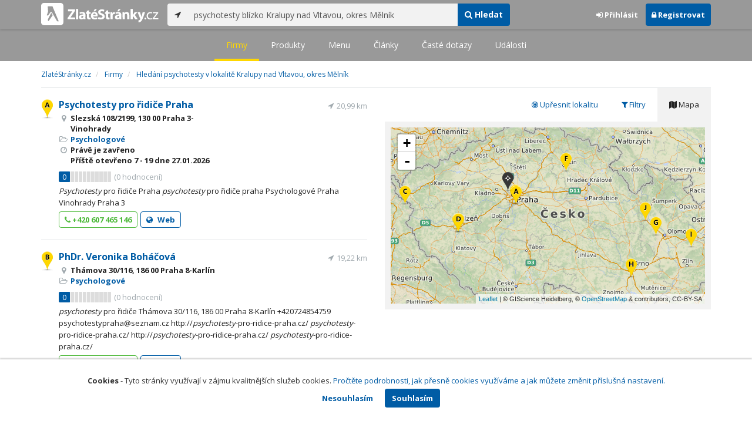

--- FILE ---
content_type: text/html; charset=utf-8
request_url: https://www.zlatestranky.cz/firmy/hledani/psychotesty%20bl%C3%ADzko%20Kralupy%20nad%20Vltavou%2C%20okres%20M%C4%9Bln%C3%ADk?zonals=False
body_size: 13510
content:
<!DOCTYPE html>
<html>
<head>
    
    <meta charset="utf-8" />
    <meta http-equiv="x-ua-compatible" content="ie=edge">
    <meta name="viewport" content="width=device-width, initial-scale=1, maximum-scale=1, user-scalable=0">
    <title>Hled&#225;n&#237; psychotesty v lokalitě Kralupy nad Vltavou, okres Měln&#237;k - Zlat&#233;Str&#225;nky.cz</title>
            <link rel="canonical" href="https://www.zlatestranky.cz/firmy/hledani/psychotesty%20bl%C3%ADzko%20Kralupy%20nad%20Vltavou%2c%20okres%20M%C4%9Bln%C3%ADk" />
    <link rel="apple-touch-icon" sizes="180x180" href="/Content/Img/ZlateStranky/Ico/apple-touch-icon.png">
<link rel="icon" type="image/png" href="/Content/Img/ZlateStranky/Ico/favicon-32x32.png" sizes="32x32">
<link rel="icon" type="image/png" href="/Content/Img/ZlateStranky/Ico/favicon-16x16.png" sizes="16x16">
<link rel="manifest" href="/Content/Img/ZlateStranky/Ico/manifest.json">
<link rel="mask-icon" href="/Content/Img/ZlateStranky/Ico/safari-pinned-tab.svg" color="#000000">
<link rel="shortcut icon" href="/Content/Img/ZlateStranky/Ico/favicon.ico">
<meta name="msapplication-config" content="/Content/Img/ZlateStranky/Ico/browserconfig.xml">
<meta name="theme-color" content="#ffffff">
    <meta name="google-site-verification" content="yfwgqPlI8fB4S4KWaEOPcpgOjOJO2ZIusFMaPTQv2Rc" />
    <meta name="format-detection" content="telephone=no" />
    <link href='https://fonts.googleapis.com/css?family=Open+Sans:400,300,700&subset=latin,latin-ext' rel='stylesheet' type='text/css'>
    <link rel="stylesheet" href="https://maxcdn.bootstrapcdn.com/font-awesome/4.7.0/css/font-awesome.min.css">
    <link href="/Content/css?v=QJRMArdcIFyK8vk7hQPGjoEfnmhUsk3AXhikIFcnplM1" rel="stylesheet"/>

    <link rel="stylesheet" href="/Styles/Decoration">
    <link rel="stylesheet" href="https://cmp.mediatel.cz/Content/UseWidgetCss">
    
    <meta name="robots" content="noindex">

                <script>
                    (function (i, s, o, g, r, a, m) {
                        i['GoogleAnalyticsObject'] = r; i[r] = i[r] || function () {
                            (i[r].q = i[r].q || []).push(arguments)
                        }, i[r].l = 1 * new Date(); a = s.createElement(o),
                        m = s.getElementsByTagName(o)[0]; a.async = 1; a.src = g; m.parentNode.insertBefore(a, m)
                    })(window, document, 'script', '//www.google-analytics.com/analytics.js', 'ga');

                    ga('create', 'UA-1540577-1', 'auto');
                    ga('send', 'pageview');
            </script>

</head>
<body id="page-top" class="search search-companies">
    
    

    
<nav id="navbar-main" class="navbar navbar-default navbar-fixed-top">
    <div class="container">
        <div class="flex-container">
            <div class="flex1">
                    <a class="navbar-brand" href="/" title=""><img src="/Content/Img/ZlateStranky/logo-white.svg" alt="" class="nav-logo" /></a>
            </div>
            <div class="flex2">
                    <form class="navbar-form" action="/Search/All" role="search">
                        <div class="input-group">
                            <div class="input-group-btn">
                                <button class="btn btn-default" id="search-location" type="button"><i class="fa fa-location-arrow"></i></button>
                            </div>
                            <input id="main-search-input" type="text" class="form-control typeahead" data-suggest="profiles" name="q" aria-label="..." placeholder="např. zedník Ostrava" value="psychotesty bl&#237;zko Kralupy nad Vltavou, okres Měln&#237;k">
                            <div class="input-group-btn">
                                    <button class="btn btn-primary" value="Companies" type="submit"><i class="fa fa-search"></i> Hledat</button>
                            </div>
                            <!-- /btn-group -->
                        </div>
                    </form>
            </div>
            <div class="flex3">
                <div class="dropdown ugc-whoami pull-right">
    <div class="l-no">
        <a class="btn ugc-whoami-login"><i class="fa fa-sign-in"></i> Přihlásit</a>
        <a class="btn btn-primary ugc-whoami-register"><i class="fa fa-lock" aria-hidden="true"></i> Registrovat</a>
    </div>
    <div class="btn-group l-yes">
        <a role="button" data-toggle="dropdown" class="btn dropdown-toggle" href="#"><i class="fa fa-user-circle-o" aria-hidden="true"></i> <span class="ugc-whoami-fullname"></span></a>
        <ul class="dropdown-menu dropdown-menu-right" role="menu">
            <li><span class="ugc-lg-header">Přihlášen jako: <strong class="ugc-whoami-fullname"></strong><br /><em class="ugc-whoami-email"></em></span></li>
            <li><a href="https://cmp.mediatel.cz/">Dashboard</a></li>
            <li><a class="ugc-whoami-manageaccountcredentials">Upravit údaje</a></li>
            <li><a class="ugc-whoami-manageaccountpassword">Změnit heslo</a></li>
            <li><a class="btn btn-danger ugc-whoami-logout"><i class="fa fa-sign-out"></i> Odhlásit</a></li>
        </ul>
    </div>
</div>
            </div>
        </div>
    </div>
</nav>

    
<nav class="navbar navbar-default navbar-sub">
    <ul>
        <li class="active"><a href="/firmy/hledani/psychotesty%20bl%C3%ADzko%20Kralupy%20nad%20Vltavou%2c%20okres%20M%C4%9Bln%C3%ADk">Firmy</a></li>
        <li class=""><a href="/produkty/hledani/psychotesty%20bl%C3%ADzko%20Kralupy%20nad%20Vltavou%2c%20okres%20M%C4%9Bln%C3%ADk">Produkty</a></li>
        <li class=""><a href="/menu/hledani/psychotesty%20bl%C3%ADzko%20Kralupy%20nad%20Vltavou%2c%20okres%20M%C4%9Bln%C3%ADk">Menu</a></li>
        <li class=""><a href="/clanky/hledani/psychotesty%20bl%C3%ADzko%20Kralupy%20nad%20Vltavou%2c%20okres%20M%C4%9Bln%C3%ADk">Články</a></li>
        <li class=""><a href="/otazky/hledani/psychotesty%20bl%C3%ADzko%20Kralupy%20nad%20Vltavou%2c%20okres%20M%C4%9Bln%C3%ADk">Časté dotazy</a></li>
        <li class=""><a href="/udalosti/hledani/psychotesty%20bl%C3%ADzko%20Kralupy%20nad%20Vltavou%2c%20okres%20M%C4%9Bln%C3%ADk">Události</a></li>
    </ul>
</nav>

    <div id="ad-branding">
        <div class="container">
            <div class="row">
                <div class="col-sm-12">
                        <ol class="breadcrumb" itemscope itemtype="https://schema.org/BreadcrumbList">
        <li itemprop="itemListElement" itemscope itemtype="https://schema.org/ListItem" id="itemListElement-3d822ffb-0cd2-45f6-8ba5-8b898fe936e4">
          <a href="/" itemscope itemtype="https://schema.org/Thing" itemprop="item" id="itemListElement-link-3d822ffb-0cd2-45f6-8ba5-8b898fe936e4">
            <span itemprop="name">Zlat&#233;Str&#225;nky.cz</span>
          </a>
          <meta itemprop="position" content="1" />
        </li>
        <li itemprop="itemListElement" itemscope itemtype="https://schema.org/ListItem" id="itemListElement-a53df997-d4a4-4ddd-9369-f397dddc75b8">
          <a href="/firmy" itemscope itemtype="https://schema.org/Thing" itemprop="item" id="itemListElement-link-a53df997-d4a4-4ddd-9369-f397dddc75b8">
            <span itemprop="name">Firmy</span>
          </a>
          <meta itemprop="position" content="2" />
        </li>
        <li itemprop="itemListElement" itemscope itemtype="https://schema.org/ListItem" id="itemListElement-1d12d39c-26a7-4e88-9734-40cc48555588">
          <a href="https://www.zlatestranky.cz/firmy/hledani/psychotesty%20bl%C3%ADzko%20Kralupy%20nad%20Vltavou%2c%20okres%20M%C4%9Bln%C3%ADk" itemscope itemtype="https://schema.org/Thing" itemprop="item" id="itemListElement-link-1d12d39c-26a7-4e88-9734-40cc48555588">
            <span itemprop="name">Hled&#225;n&#237; psychotesty v lokalitě Kralupy nad Vltavou, okres Měln&#237;k</span>
          </a>
          <meta itemprop="position" content="3" />
        </li>
    </ol>

                </div>
            </div>
        </div>
        <div class="container">
            <div class="row">
                <div class="col-sm-6">
                    <div class="row">
                        <div class="col-sm-12">
                                <!-- Placeholder AdOcean_Slave_SEARCH_PREFERENTIALLISTING -->
        <div class="banner" id="adoceanczodrlkvlmoq"></div>

                            <ul class="list-results">
                                    <li class="list-listing" id="listing-H1752734">
                                        <div class="row">
    <div class="col-xs-9 col-sm-7">
        <i class="poi poi1 poi-H1752734" data-poi="{&quot;lat&quot;:50.076306,&quot;lng&quot;:14.455372,&quot;title&quot;:&quot;Psychotesty pro řidiče Praha&quot;,&quot;url&quot;:&quot;/profil/H1752734&quot;,&quot;id&quot;:&quot;H1752734&quot;}"></i>
        <h3><a href="/profil/H1752734">Psychotesty pro řidiče Praha</a></h3>
        <ul class="icon-list">
                    <li><i class="fa fa-map-marker"></i> Slezsk&#225; 108/2199, 130 00 Praha 3-Vinohrady</li>
                                        <li>
                    <i class="fa fa-folder-open-o"></i>
                        <a href="/firmy/rubrika/Psychologov%C3%A9">Psychologov&#233;</a>                </li>
                        <li>
                      <i class="fa fa-clock-o" aria-hidden="true"></i>
    <span>Právě je zavřeno<br />      Příště
      otevřeno
        <span>7 - 19</span>
      dne 27.01.2026
</span>

            </li>
        </ul>
            <div class="oblibometr">
        <span class="rating">
            <span class="value">0</span> <span class="bar"><span style="width:0%" class="value-bar"></span></span>
                <span class="total">(<span>0</span> hodnocení)</span>
        </span>
    </div>

    </div>

    <div class="col-xs-3 col-sm-5">
            <div class="row">
                <div class="col-sm-12 distance" title="Vzd&#225;lenost od středu ">20,99&nbsp;km</div>
            </div>

        <div class="row">
            <div class="col-sm-12">
                
                                            </div>
        </div>
    </div>
</div>
<div class="row">
    <div class="col-sm-12">
        <p>
<em>Psychotesty</em> pro řidiče Praha <em>psychotesty</em> pro řidiče praha Psychologové  Praha Vinohrady Praha 3
        </p>
    </div>
</div>
<div class="row">
    <div class="col-sm-12">
        <div aria-label="..." role="toolbar" class="btn-toolbar">
                <div aria-label="..." role="group" class="btn-group">
                        <button class="btn btn-success btn-outline" type="button"><i class="fa fa-phone"></i> +420 607 465 146</button>
                </div>

                <div aria-label="..." role="group" class="btn-group">
                        <a class="btn btn-primary btn-outline t-c" href="http://www.psychotesty-praha.cz" data-ta="LinkClick" data-ad="{&quot;id&quot;:&quot;H1752734&quot;,&quot;i&quot;:1,&quot;t&quot;:20}" target="_blank" rel="nofollow"><i class="fa fa-globe"></i> Web</a>
                                    </div>

            <div class="btn-group ugc-listing-edit" role="group" data-objectid="58de0e015515ef1d4ca325ac" data-class="btn btn-outline btn-danger" style="display:none"></div>
        </div>
    </div>
</div>
                                    </li>
                                    <li class="list-listing" id="listing-H1766918">
                                        <div class="row">
    <div class="col-xs-9 col-sm-7">
        <i class="poi poi2 poi-H1766918" data-poi="{&quot;lat&quot;:50.09361,&quot;lng&quot;:14.45197,&quot;title&quot;:&quot;PhDr. Veronika Boh&#225;čov&#225;&quot;,&quot;url&quot;:&quot;/profil/H1766918&quot;,&quot;id&quot;:&quot;H1766918&quot;}"></i>
        <h3><a href="/profil/H1766918">PhDr. Veronika Boh&#225;čov&#225;</a></h3>
        <ul class="icon-list">
                    <li><i class="fa fa-map-marker"></i> Th&#225;mova 30/116, 186 00 Praha 8-Karl&#237;n</li>
                                        <li>
                    <i class="fa fa-folder-open-o"></i>
                        <a href="/firmy/rubrika/Psychologov%C3%A9">Psychologov&#233;</a>                </li>
                        <li>
                
            </li>
        </ul>
            <div class="oblibometr">
        <span class="rating">
            <span class="value">0</span> <span class="bar"><span style="width:0%" class="value-bar"></span></span>
                <span class="total">(<span>0</span> hodnocení)</span>
        </span>
    </div>

    </div>

    <div class="col-xs-3 col-sm-5">
            <div class="row">
                <div class="col-sm-12 distance" title="Vzd&#225;lenost od středu ">19,22&nbsp;km</div>
            </div>

        <div class="row">
            <div class="col-sm-12">
                
                                            </div>
        </div>
    </div>
</div>
<div class="row">
    <div class="col-sm-12">
        <p>
<em>psychotesty</em> pro řidiče Thámova 30/116, 186 00 Praha 8-Karlín +420724854759 psychotestypraha@seznam.cz http://<em>psychotesty</em>-pro-ridice-praha.cz/ <em>psychotesty</em>-pro-ridice-praha.cz/ http://<em>psychotesty</em>-pro-ridice-praha.cz/ <em>psychotesty</em>-pro-ridice-praha.cz/
        </p>
    </div>
</div>
<div class="row">
    <div class="col-sm-12">
        <div aria-label="..." role="toolbar" class="btn-toolbar">
                <div aria-label="..." role="group" class="btn-group">
                        <button class="btn btn-success btn-outline" type="button"><i class="fa fa-phone"></i> +420 724 854 759</button>
                </div>

                <div aria-label="..." role="group" class="btn-group">
                        <a class="btn btn-primary btn-outline t-c" href="http://psychotesty-pro-ridice-praha.cz/" data-ta="LinkClick" data-ad="{&quot;id&quot;:&quot;H1766918&quot;,&quot;i&quot;:2,&quot;t&quot;:20}" target="_blank" rel="nofollow"><i class="fa fa-globe"></i> Web</a>
                                    </div>

            <div class="btn-group ugc-listing-edit" role="group" data-objectid="58de0ec95515ef1d4ca368d9" data-class="btn btn-outline btn-danger" style="display:none"></div>
        </div>
    </div>
</div>
                                    </li>
</ul>    <div class="alert alert-expansion">
        <i class="fa fa-bullseye"></i>
                <span>Toto už vypadá na velikou dálku od lokality &quot;Kralupy nad Vltavou, okres Měln&#237;k&quot;</span>
    </div>
<ul class="list-results expanded-results">                                    <li class="list-listing" id="listing-H1760347">
                                        <div class="row">
    <div class="col-xs-9 col-sm-7">
        <i class="poi poi3 poi-H1760347" data-poi="{&quot;lat&quot;:50.075396,&quot;lng&quot;:12.378538,&quot;title&quot;:&quot;PSYCHOTESTY-MOTORISTY&quot;,&quot;url&quot;:&quot;/profil/H1760347&quot;,&quot;id&quot;:&quot;H1760347&quot;}"></i>
        <h3><a href="/profil/H1760347">PSYCHOTESTY-MOTORISTY</a></h3>
        <ul class="icon-list">
                    <li><i class="fa fa-map-marker"></i> Žižkova 10, 350 02 Cheb</li>
                                        <li>
                    <i class="fa fa-folder-open-o"></i>
                        <a href="/firmy/rubrika/Psychologov%C3%A9">Psychologov&#233;</a>                </li>
                        <li>
                
            </li>
        </ul>
            <div class="oblibometr">
        <span class="rating">
            <span class="value">0</span> <span class="bar"><span style="width:0%" class="value-bar"></span></span>
                <span class="total">(<span>0</span> hodnocení)</span>
        </span>
    </div>

    </div>

    <div class="col-xs-3 col-sm-5">
            <div class="row">
                <div class="col-sm-12 distance" title="Vzd&#225;lenost od středu ">138,58&nbsp;km</div>
            </div>

        <div class="row">
            <div class="col-sm-12">
                
                                            </div>
        </div>
    </div>
</div>
<div class="row">
    <div class="col-sm-12">
        <p>
<em>PSYCHOTESTY</em>-MOTORISTY <em>psychotesty</em>-motoristy Psychologové  Cheb Cheb
        </p>
    </div>
</div>
<div class="row">
    <div class="col-sm-12">
        <div aria-label="..." role="toolbar" class="btn-toolbar">
                <div aria-label="..." role="group" class="btn-group">
                        <button class="btn btn-success btn-outline" type="button"><i class="fa fa-phone"></i> +420 602 182 718</button>
                </div>

                <div aria-label="..." role="group" class="btn-group">
                        <a class="btn btn-primary btn-outline t-c" href="http://www.psychotesty-motoristy.cz" data-ta="LinkClick" data-ad="{&quot;id&quot;:&quot;H1760347&quot;,&quot;i&quot;:3,&quot;t&quot;:20}" target="_blank" rel="nofollow"><i class="fa fa-globe"></i> Web</a>
                                    </div>

            <div class="btn-group ugc-listing-edit" role="group" data-objectid="58de0e535515ef1d4ca341f2" data-class="btn btn-outline btn-danger" style="display:none"></div>
        </div>
    </div>
</div>
                                    </li>
                                    <li class="list-listing" id="listing-H1749488">
                                        <div class="row">
    <div class="col-xs-9 col-sm-7">
        <i class="poi poi4 poi-H1749488" data-poi="{&quot;lat&quot;:49.746008,&quot;lng&quot;:13.382538,&quot;title&quot;:&quot;PSYCHOTESTY-MOTORISTY&quot;,&quot;url&quot;:&quot;/profil/H1749488&quot;,&quot;id&quot;:&quot;H1749488&quot;}"></i>
        <h3><a href="/profil/H1749488">PSYCHOTESTY-MOTORISTY</a></h3>
        <ul class="icon-list">
                    <li><i class="fa fa-map-marker"></i> Anglick&#233; n&#225;břež&#237; 1a/2726, 301 00 Plzeň-V&#253;chodn&#237; Předměst&#237;</li>
                                        <li>
                    <i class="fa fa-folder-open-o"></i>
                        <a href="/firmy/rubrika/Psychologov%C3%A9">Psychologov&#233;</a>                </li>
                        <li>
                
            </li>
        </ul>
            <div class="oblibometr">
        <span class="rating">
            <span class="value">0</span> <span class="bar"><span style="width:0%" class="value-bar"></span></span>
                <span class="total">(<span>0</span> hodnocení)</span>
        </span>
    </div>

    </div>

    <div class="col-xs-3 col-sm-5">
            <div class="row">
                <div class="col-sm-12 distance" title="Vzd&#225;lenost od středu ">85,95&nbsp;km</div>
            </div>

        <div class="row">
            <div class="col-sm-12">
                
                                            </div>
        </div>
    </div>
</div>
<div class="row">
    <div class="col-sm-12">
        <p>
<em>PSYCHOTESTY</em>-MOTORISTY <em>psychotesty</em>-motoristy Psychologové  Plzeň Východní Předměstí Plzeň 3
        </p>
    </div>
</div>
<div class="row">
    <div class="col-sm-12">
        <div aria-label="..." role="toolbar" class="btn-toolbar">
                <div aria-label="..." role="group" class="btn-group">
                        <button class="btn btn-success btn-outline" type="button"><i class="fa fa-phone"></i> +420 602 182 718</button>
                </div>

                <div aria-label="..." role="group" class="btn-group">
                        <a class="btn btn-primary btn-outline t-c" href="http://www.psychotesty-motoristy.cz" data-ta="LinkClick" data-ad="{&quot;id&quot;:&quot;H1749488&quot;,&quot;i&quot;:4,&quot;t&quot;:20}" target="_blank" rel="nofollow"><i class="fa fa-globe"></i> Web</a>
                                    </div>

            <div class="btn-group ugc-listing-edit" role="group" data-objectid="58de0ddc5515ef1d4ca31c6b" data-class="btn btn-outline btn-danger" style="display:none"></div>
        </div>
    </div>
</div>
                                    </li>
                                    <li class="list-listing" id="listing-H1766778">
                                        <div class="row">
    <div class="col-xs-9 col-sm-7">
        <i class="poi poi5 poi-H1766778" data-poi="{&quot;lat&quot;:49.74732,&quot;lng&quot;:13.37214,&quot;title&quot;:&quot;Mgr. Zdeňka Vařenkov&#225; - psycholog, psychotesty pro řidiče&quot;,&quot;url&quot;:&quot;/profil/H1766778&quot;,&quot;id&quot;:&quot;H1766778&quot;}"></i>
        <h3><a href="/profil/H1766778">Mgr. Zdeňka Vařenkov&#225; - psycholog, psychotesty pro řidiče</a></h3>
        <ul class="icon-list">
                    <li><i class="fa fa-map-marker"></i> Palack&#233;ho 9/101, 301 00 Plzeň-Jižn&#237; Předměst&#237;</li>
                                        <li>
                    <i class="fa fa-folder-open-o"></i>
                        <a href="/firmy/rubrika/Psychologov%C3%A9">Psychologov&#233;</a>                </li>
                        <li>
                      <i class="fa fa-clock-o" aria-hidden="true"></i>
    <span>Právě je zavřeno<br />      Příště
      otevřeno
        <span>8 - 17</span>
      dne 27.01.2026
</span>

            </li>
        </ul>
            <div class="oblibometr">
        <span class="rating">
            <span class="value">0</span> <span class="bar"><span style="width:0%" class="value-bar"></span></span>
                <span class="total">(<span>0</span> hodnocení)</span>
        </span>
    </div>

    </div>

    <div class="col-xs-3 col-sm-5">
            <div class="row">
                <div class="col-sm-12 distance" title="Vzd&#225;lenost od středu ">86,43&nbsp;km</div>
            </div>

        <div class="row">
            <div class="col-sm-12">
                
                                            </div>
        </div>
    </div>
</div>
<div class="row">
    <div class="col-sm-12">
        <p>
Mgr. Zdeňka Vařenková - psycholog, <em>psychotesty</em> prořidiče mgr. zdeňka vařenková - psycholog, <em>psychotesty</em> pro řidiče Psychologové  Plzeň Jižní Předměstí Plzeň 3
        </p>
    </div>
</div>
<div class="row">
    <div class="col-sm-12">
        <div aria-label="..." role="toolbar" class="btn-toolbar">
                <div aria-label="..." role="group" class="btn-group">
                        <button class="btn btn-success btn-outline" type="button"><i class="fa fa-phone"></i> +420 603 170 040</button>
                </div>

                <div aria-label="..." role="group" class="btn-group">
                        <a class="btn btn-primary btn-outline t-c" href="http://www.varenkova.cz" data-ta="LinkClick" data-ad="{&quot;id&quot;:&quot;H1766778&quot;,&quot;i&quot;:5,&quot;t&quot;:20}" target="_blank" rel="nofollow"><i class="fa fa-globe"></i> Web</a>
                                    </div>

            <div class="btn-group ugc-listing-edit" role="group" data-objectid="58de0ecb5515ef1d4ca36a41" data-class="btn btn-outline btn-danger" style="display:none"></div>
        </div>
    </div>
</div>
                                    </li>
                                    <li class="list-listing" id="listing-H390122">
                                        <div class="row">
    <div class="col-xs-9 col-sm-7">
        <i class="poi poi6 poi-H390122" data-poi="{&quot;lat&quot;:50.474364,&quot;lng&quot;:15.391296,&quot;title&quot;:&quot;KLABAN JIŘ&#205; PhDr. - PSYCHOTESTY ŘIDIČŮ&quot;,&quot;url&quot;:&quot;/profil/H390122&quot;,&quot;id&quot;:&quot;H390122&quot;}"></i>
        <h3><a href="/profil/H390122">KLABAN JIŘ&#205; PhDr. - PSYCHOTESTY ŘIDIČŮ</a></h3>
        <ul class="icon-list">
                    <li><i class="fa fa-map-marker"></i> Raisova 347, 507 13 Železnice</li>
                                        <li>
                    <i class="fa fa-folder-open-o"></i>
                        <a href="/firmy/rubrika/Auto%C5%A1koly">Autoškoly</a>                </li>
                        <li>
                
            </li>
        </ul>
            <div class="oblibometr">
        <span class="rating">
            <span class="value">0</span> <span class="bar"><span style="width:0%" class="value-bar"></span></span>
                <span class="total">(<span>0</span> hodnocení)</span>
        </span>
    </div>

    </div>

    <div class="col-xs-3 col-sm-5">
            <div class="row">
                <div class="col-sm-12 distance" title="Vzd&#225;lenost od středu ">81,04&nbsp;km</div>
            </div>

        <div class="row">
            <div class="col-sm-12">
                
                                            </div>
        </div>
    </div>
</div>
<div class="row">
    <div class="col-sm-12">
        <p>
KLABAN JIŘÍ PhDr. - <em>PSYCHOTESTY</em> ŘIDIČŮ klaban jiříphdr. - <em>psychotesty</em> řidičů Autoškoly  Železnice Železnice
        </p>
    </div>
</div>
<div class="row">
    <div class="col-sm-12">
        <div aria-label="..." role="toolbar" class="btn-toolbar">
                <div aria-label="..." role="group" class="btn-group">
                        <button class="btn btn-success btn-outline" type="button"><i class="fa fa-phone"></i> +420 604 748 658</button>
                </div>

                <div aria-label="..." role="group" class="btn-group">
                        <a class="btn btn-primary btn-outline t-c" href="http://web.quick.cz/j.klaban" data-ta="LinkClick" data-ad="{&quot;id&quot;:&quot;H390122&quot;,&quot;i&quot;:6,&quot;t&quot;:20}" target="_blank" rel="nofollow"><i class="fa fa-globe"></i> Web</a>
                                    </div>

            <div class="btn-group ugc-listing-edit" role="group" data-objectid="58de35fd5515ef1d4cae71b7" data-class="btn btn-outline btn-danger" style="display:none"></div>
        </div>
    </div>
</div>
                                    </li>
                                    <li class="list-listing" id="listing-H92519">
                                        <div class="row">
    <div class="col-xs-9 col-sm-7">
        <i class="poi poi7 poi-H92519" data-poi="{&quot;lat&quot;:49.701476,&quot;lng&quot;:17.07568,&quot;title&quot;:&quot;Autoškola Č&#237;hal&quot;,&quot;url&quot;:&quot;/profil/H92519&quot;,&quot;id&quot;:&quot;H92519&quot;}"></i>
        <h3><a href="/profil/H92519">Autoškola Č&#237;hal</a></h3>
        <ul class="icon-list">
                    <li><i class="fa fa-map-marker"></i> N&#225;m. Př. Otakara, 784 01 Litovel</li>
                                        <li>
                    <i class="fa fa-folder-open-o"></i>
                        <a href="/firmy/rubrika/Auto%C5%A1koly">Autoškoly</a>                </li>
                        <li>
                
            </li>
        </ul>
            <div class="oblibometr">
        <span class="rating">
            <span class="value">0</span> <span class="bar"><span style="width:0%" class="value-bar"></span></span>
                <span class="total">(<span>0</span> hodnocení)</span>
        </span>
    </div>

    </div>

    <div class="col-xs-3 col-sm-5">
            <div class="row">
                <div class="col-sm-12 distance" title="Vzd&#225;lenost od středu ">206,58&nbsp;km</div>
            </div>

        <div class="row">
            <div class="col-sm-12">
                
                    <a href="/profil/H92519"><img alt="Autoškola Č&#237;hal" class="img-responsive img-img" src="https://images.mediatel.cz/imageResizer/resizeImage/?Url=https%3a%2f%2fi.mediatel.cz%2fcmp%2fstatic%2fphotos%2f201703%2fd0280604a1bf47f3a472b3d99f085c1f%2f5.jpg&amp;C=jl2gaufNn9Qt3uKZ9Yi3eb6aniJSHy9GLtOLngyfD5k%3d&amp;Width=300&amp;Height=169&amp;Crop=True&amp;Watermark=False" width="201" height="134"></a>
                                            </div>
        </div>
    </div>
</div>
<div class="row">
    <div class="col-sm-12">
        <p>
Litovel  Olomouc Olomoucký kraj autoškola, řidičský průkaz, <em>psychotesty</em> výcvik školení<em>psychotesty</em> Nám. Př. Otakara, 784 01 Litovel +420602714839 david.cihal@seznam.cz
        </p>
    </div>
</div>
<div class="row">
    <div class="col-sm-12">
        <div aria-label="..." role="toolbar" class="btn-toolbar">
                <div aria-label="..." role="group" class="btn-group">
                        <button class="btn btn-success btn-outline" type="button"><i class="fa fa-phone"></i> +420 602 714 839</button>
                </div>

                <div aria-label="..." role="group" class="btn-group">
                                            <a class="btn btn-primary btn-outline" href="/profil/H92519/fotogalerie/profilova"><i class="fa fa-picture-o"></i> Galerie</a>
                </div>

            <div class="btn-group ugc-listing-edit" role="group" data-objectid="58ddf7bd5515ef1d4c99fdc0" data-class="btn btn-outline btn-danger" style="display:none"></div>
        </div>
    </div>
</div>
                                    </li>
                                    <li class="list-listing" id="listing-H2048291">
                                        <div class="row">
    <div class="col-xs-9 col-sm-7">
        <i class="poi poi8 poi-H2048291" data-poi="{&quot;lat&quot;:49.19799,&quot;lng&quot;:16.61451,&quot;title&quot;:&quot;Mgr. Dominika Motykov&#225;&quot;,&quot;url&quot;:&quot;/profil/H2048291&quot;,&quot;id&quot;:&quot;H2048291&quot;}"></i>
        <h3><a href="/profil/H2048291">Mgr. Dominika Motykov&#225;</a></h3>
        <ul class="icon-list">
                    <li><i class="fa fa-map-marker"></i> Koliště 39/649, 602 00 Brno-Z&#225;brdovice</li>
                                        <li>
                    <i class="fa fa-folder-open-o"></i>
                        <a href="/firmy/rubrika/Psychologov%C3%A9">Psychologov&#233;</a>                </li>
                        <li>
                
            </li>
        </ul>
            <div class="oblibometr">
        <span class="rating">
            <span class="value">0</span> <span class="bar"><span style="width:0%" class="value-bar"></span></span>
                <span class="total">(<span>0</span> hodnocení)</span>
        </span>
    </div>

    </div>

    <div class="col-xs-3 col-sm-5">
            <div class="row">
                <div class="col-sm-12 distance" title="Vzd&#225;lenost od středu ">202,09&nbsp;km</div>
            </div>

        <div class="row">
            <div class="col-sm-12">
                
                                            </div>
        </div>
    </div>
</div>
<div class="row">
    <div class="col-sm-12">
        <p>
Psychologové Brno Zábrdovice Brno-střed  Brno-město Jihomoravský kraj <em>psychotesty</em> Koliště 39/649
        </p>
    </div>
</div>
<div class="row">
    <div class="col-sm-12">
        <div aria-label="..." role="toolbar" class="btn-toolbar">
                <div aria-label="..." role="group" class="btn-group">
                        <button class="btn btn-success btn-outline" type="button"><i class="fa fa-phone"></i> +420 731 598 506</button>
                </div>

                <div aria-label="..." role="group" class="btn-group">
                        <a class="btn btn-primary btn-outline t-c" href="http://www.dopravnipsycholozka.cz" data-ta="LinkClick" data-ad="{&quot;id&quot;:&quot;H2048291&quot;,&quot;i&quot;:8,&quot;t&quot;:20}" target="_blank" rel="nofollow"><i class="fa fa-globe"></i> Web</a>
                                    </div>

            <div class="btn-group ugc-listing-edit" role="group" data-objectid="58de29cd5515ef1d4cab6133" data-class="btn btn-outline btn-danger" style="display:none"></div>
        </div>
    </div>
</div>
                                    </li>
                                    <li class="list-listing" id="listing-H1963572">
                                        <div class="row">
    <div class="col-xs-9 col-sm-7">
        <i class="poi poi9 poi-H1963572" data-poi="{&quot;lat&quot;:49.55901,&quot;lng&quot;:17.73546,&quot;title&quot;:&quot;ZEHNAL OTTO Mgr. KLINICK&#221; PSYCHOLOG, AKREDITOVAN&#221; DOPRAVN&#205; PSYCHOLOG&quot;,&quot;url&quot;:&quot;/profil/H1963572&quot;,&quot;id&quot;:&quot;H1963572&quot;}"></i>
        <h3><a href="/profil/H1963572">ZEHNAL OTTO Mgr. KLINICK&#221; PSYCHOLOG, AKREDITOVAN&#221; DOPRAVN&#205; PSYCHOLOG</a></h3>
        <ul class="icon-list">
                    <li><i class="fa fa-map-marker"></i> Tř. 1. m&#225;je 1614, 753 01 Hranice-Hranice I-Město</li>
                                        <li>
                    <i class="fa fa-folder-open-o"></i>
                        <a href="/firmy/rubrika/Psychologie%20klinick%C3%A1">Psychologie klinick&#225;</a>                </li>
                        <li>
                      <i class="fa fa-clock-o" aria-hidden="true"></i>
    <span>Právě je zavřeno<br />      Příště
      otevřeno
        <span>8 - 17</span>
      dne 27.01.2026
</span>

            </li>
        </ul>
            <div class="oblibometr">
        <span class="rating">
            <span class="value">0</span> <span class="bar"><span style="width:0%" class="value-bar"></span></span>
                <span class="total">(<span>0</span> hodnocení)</span>
        </span>
    </div>

    </div>

    <div class="col-xs-3 col-sm-5">
            <div class="row">
                <div class="col-sm-12 distance" title="Vzd&#225;lenost od středu ">256,63&nbsp;km</div>
            </div>

        <div class="row">
            <div class="col-sm-12">
                
                    <a href="/profil/H1963572"><img alt="ZEHNAL OTTO Mgr. KLINICK&#221; PSYCHOLOG, AKREDITOVAN&#221; DOPRAVN&#205; PSYCHOLOG" class="img-responsive img-logo" src="https://images.mediatel.cz/imageResizer/resizeImage/?Url=https%3a%2f%2fi.mediatel.cz%2fcmp%2fstatic%2fphotos%2f201703%2fdc9164af710c4a869deb3be36e16625a%2f62.png&amp;C=7SdrGc3CRVCPoXXmjd%2fM5p5LOA1dR8NDdgT5fgD6w%2fE%3d&amp;Width=300&amp;Height=169&amp;Crop=False&amp;Watermark=False" width="201" height="134"></a>
                                            </div>
        </div>
    </div>
</div>
<div class="row">
    <div class="col-sm-12">
        <p>
psychoterapie, <em>psychotesty</em> pro řidiče klinická psychologie krizová intervence psychoterapie dopravní psycholog<em>psychotesty</em> pro řidiče Tř. 1. máje 1614, 753 01 Hranice-Hranice I-Město +420606470295 +420581605840
        </p>
    </div>
</div>
    <div class="row">
        <div class="col-sm-12">
                  <button class="btn btn-block btn-success btn-outline show-modal-cmp t-c" data-widget-title="ZEHNAL OTTO Mgr. KLINICK&#221; PSYCHOLOG, AKREDITOVAN&#221; DOPRAVN&#205; PSYCHOLOG" data-widget-src="https://content-cmp.mediatel.cz/Widget/ContactForm?listingIds=58ddf3f65515ef1d4c9881d7&amp;returnUrl=" data-ta="ProfileContactFormClick" href="https://content-cmp.mediatel.cz/Widget/ContactForm?listingIds=58ddf3f65515ef1d4c9881d7&amp;returnUrl=https%3a%2f%2fwww.zlatestranky.cz%2ffirmy%2fhledani%2fpsychotesty+bl%c3%adzko+Kralupy+nad+Vltavou%2c+okres+M%c4%9bln%c3%adk%3fzonals%3dFalse" title="Zaslat kontaktn&#237; zpr&#225;vu ZEHNAL OTTO Mgr. KLINICK&#221; PSYCHOLOG, AKREDITOVAN&#221; DOPRAVN&#205; PSYCHOLOG">Vyšetřen&#237; řidičů po domluvě i mimo ordinačn&#237; hodin</button>


            
        </div>
    </div>
<div class="row">
    <div class="col-sm-12">
        <div aria-label="..." role="toolbar" class="btn-toolbar">
                <div aria-label="..." role="group" class="btn-group">
                        <button class="btn btn-success btn-outline" type="button"><i class="fa fa-phone"></i> +420 606 470 295</button>
                </div>

                <div aria-label="..." role="group" class="btn-group">
                        <a class="btn btn-primary btn-outline t-c" href="http://www.psychologhranice.cz" data-ta="LinkClick" data-ad="{&quot;id&quot;:&quot;H1963572&quot;,&quot;i&quot;:9,&quot;t&quot;:20}" target="_blank" rel="nofollow"><i class="fa fa-globe"></i> Web</a>
                                            <a class="btn btn-primary btn-outline" href="/profil/H1963572/fotogalerie/profilova"><i class="fa fa-picture-o"></i> Galerie</a>
                </div>

            <div class="btn-group ugc-listing-edit" role="group" data-objectid="58ddf3f65515ef1d4c9881d7" data-class="btn btn-outline btn-danger" style="display:none"></div>
        </div>
    </div>
</div>
                                    </li>
                                    <li class="list-listing" id="listing-N391119">
                                        <div class="row">
    <div class="col-xs-9 col-sm-7">
        <i class="poi poi10 poi-N391119" data-poi="{&quot;lat&quot;:49.881729125976563,&quot;lng&quot;:16.878730773925781,&quot;title&quot;:&quot;Dopravn&#237; psychologie Z&#225;břeh&quot;,&quot;url&quot;:&quot;/profil/N391119&quot;,&quot;id&quot;:&quot;N391119&quot;}"></i>
        <h3><a href="/profil/N391119">Dopravn&#237; psychologie Z&#225;břeh</a></h3>
        <ul class="icon-list">
                    <li><i class="fa fa-map-marker"></i> Postřelmovsk&#225; 2029/1B, Z&#225;břeh</li>
                                        <li>
                    <i class="fa fa-folder-open-o"></i>
                        <a href="/firmy/rubrika/Psychologov%C3%A9">Psychologov&#233;</a>                </li>
                        <li>
                      <i class="fa fa-clock-o" aria-hidden="true"></i>
    <span>Právě je zavřeno<br />      Příště
      otevřeno
        <span>8 - 18</span>
      dne 27.01.2026
</span>

            </li>
        </ul>
            <div class="oblibometr">
        <span class="rating">
            <span class="value">0</span> <span class="bar"><span style="width:0%" class="value-bar"></span></span>
                <span class="total">(<span>0</span> hodnocení)</span>
        </span>
    </div>

    </div>

    <div class="col-xs-3 col-sm-5">
            <div class="row">
                <div class="col-sm-12 distance" title="Vzd&#225;lenost od středu ">187,58&nbsp;km</div>
            </div>

        <div class="row">
            <div class="col-sm-12">
                
                    <a href="/profil/N391119"><img alt="Dopravn&#237; psychologie Z&#225;břeh" class="img-responsive img-img" src="https://images.mediatel.cz/imageResizer/resizeImage/?Url=https%3a%2f%2fa.mktgcdn.com%2fp%2fENl9dYSPKy4Dq8Rec1FGEsBojp_s7W9EhraBE1QJBX0%2f720x960.jpg&amp;C=KoLuXn%2fVpFP8COxBVSV%2fmCnftkvf7PeT%2bHKOVf9AAAQ%3d&amp;Width=300&amp;Height=169&amp;Crop=True&amp;Watermark=False" width="201" height="134"></a>
                                            </div>
        </div>
    </div>
</div>
<div class="row">
    <div class="col-sm-12">
        <p>
. Andrea Vincencová, <em>Psychotesty</em> pro řidiče, <em>Psychotesty</em> Šumperk, <em>Psychotesty</em> Zábřeh, Zábřeh Andrea
        </p>
    </div>
</div>
    <div class="row">
        <div class="col-sm-12">
                  <a class="btn btn-block btn-success btn-outline t-c" target="_blank" data-ta="SpecialOfferClick" data-ad="{&quot;id&quot;:&quot;N391119&quot;,&quot;i&quot;:10,&quot;t&quot;:20}" href="https://www.zlatestranky.cz/profil/N391120">Kontaktujte n&#225;s ještě dnes</a>


            
        </div>
    </div>
<div class="row">
    <div class="col-sm-12">
        <div aria-label="..." role="toolbar" class="btn-toolbar">
                <div aria-label="..." role="group" class="btn-group">
                        <button class="btn btn-success btn-outline" type="button"><i class="fa fa-phone"></i> +420 731 380 780</button>
                </div>

                <div aria-label="..." role="group" class="btn-group">
                        <a class="btn btn-primary btn-outline t-c" href="https://dopravni-psychologie-zabreh.webnode.cz/" data-ta="LinkClick" data-ad="{&quot;id&quot;:&quot;N391119&quot;,&quot;i&quot;:10,&quot;t&quot;:20}" target="_blank" rel="nofollow"><i class="fa fa-globe"></i> Web</a>
                                            <a class="btn btn-primary btn-outline" href="/profil/N391119/fotogalerie/profilova"><i class="fa fa-picture-o"></i> Galerie</a>
                </div>

            <div class="btn-group ugc-listing-edit" role="group" data-objectid="62f0ce78b8b4b515086e5506" data-class="btn btn-outline btn-danger" style="display:none"></div>
        </div>
    </div>
</div>
                                    </li>
                            </ul>
                        </div>
                    </div>

                    

<div class="row text-center">
    <div class="col-md-12">
        <nav>
            <ul class="pagination">
<li class="disabled"><a href="/firmy/hledani/psychotesty%20bl%C3%ADzko%20Kralupy%20nad%20Vltavou%2c%20okres%20M%C4%9Bln%C3%ADk?zonals=False">&lt;</a></li><li class="disabled"><a href="#">&#171;</a></li><li class="active"><a href="#">1</a></li><li class="disabled"><a href="#">&#187;</a></li><li class="disabled"><a href="/firmy/hledani/psychotesty%20bl%C3%ADzko%20Kralupy%20nad%20Vltavou%2c%20okres%20M%C4%9Bln%C3%ADk?zonals=False">&gt;</a></li>            </ul>
        </nav>
    </div>
</div>



                </div>

                <aside class="col-sm-6">
                    <ul role="tablist" class="nav nav-tabs" id="tabs">
                        <li class="active" role="presentation"><a data-toggle="tab" role="tab" aria-controls="profile" href="#mapa"><i class="fa fa-map"></i> Mapa</a></li>
                        <li role="presentation"><a data-toggle="tab" role="tab" aria-controls="home" href="#filter"><i class="fa fa-filter"></i> Filtry</a></li>
                            <li role="presentation"><a data-toggle="tab" role="tab" aria-controls="home" href="#refine"><i class="fa fa-bullseye"></i> Upřesnit lokalitu</a></li>
                    </ul>
                    <div class="tab-content">
                            <div id="refine" class="tab-pane pad30" role="tabpanel">
                                    <h4>Působnost</h4>
                                        <p>Ve výsledcích vyhledávání jsou zobrazené firmy, které <strong>sídlí</strong> v lokalitě Kralupy nad Vltavou, okres Měln&#237;k</p>
                                    <ul>
                                            <li><a href="/firmy/hledani/psychotesty%20bl%C3%ADzko%20Kralupy%20nad%20Vltavou%2c%20okres%20M%C4%9Bln%C3%ADk">Zobrazit firmy na hledan&#253; v&#253;raz psychotesty působ&#237;c&#237; v lokalitě Kralupy nad Vltavou, okres Měln&#237;k</a></li>
                                    </ul>
                                                                    <h4>Lokalita</h4>
                                    <ul>
                                            <li><a href="/firmy/hledani/psychotesty%20bl%C3%ADzko%20Kralupy%20nad%20Vltavou%2c%20okres%20M%C4%9Bln%C3%ADk">psychotesty v lokalitě Kralupy nad Vltavou, okres Měln&#237;k</a></li>
                                            <li><a href="/firmy/hledani/psychotesty%20bl%C3%ADzko%20Kralupy%20nad%20Vltavou%2c%20Kralupy%20nad%20Vltavou%2c%20okres%20M%C4%9Bln%C3%ADk">psychotesty v lokalitě Kralupy nad Vltavou, Kralupy nad Vltavou, okres Měln&#237;k</a></li>
                                            <li><a href="/firmy/hledani/psychotesty%20bl%C3%ADzko%20okres%20M%C4%9Bln%C3%ADk">psychotesty v lokalitě okres Měln&#237;k</a></li>
                                            <li><a href="/firmy/hledani/psychotesty%20bl%C3%ADzko%20Lobe%C4%8Dek%2c%20Kralupy%20nad%20Vltavou%2c%20okres%20M%C4%9Bln%C3%ADk">psychotesty v lokalitě Lobeček, Kralupy nad Vltavou, okres Měln&#237;k</a></li>
                                            <li><a href="/firmy/hledani/psychotesty%20bl%C3%ADzko%20Mikovice%2c%20Kralupy%20nad%20Vltavou%2c%20okres%20M%C4%9Bln%C3%ADk">psychotesty v lokalitě Mikovice, Kralupy nad Vltavou, okres Měln&#237;k</a></li>
                                            <li><a href="/firmy/hledani/psychotesty%20bl%C3%ADzko%20Minice%2c%20Kralupy%20nad%20Vltavou%2c%20okres%20M%C4%9Bln%C3%ADk">psychotesty v lokalitě Minice, Kralupy nad Vltavou, okres Měln&#237;k</a></li>
                                            <li><a href="/firmy/hledani/psychotesty%20bl%C3%ADzko%20Zem%C4%9Bchy%2c%20Kralupy%20nad%20Vltavou%2c%20okres%20M%C4%9Bln%C3%ADk">psychotesty v lokalitě Zeměchy, Kralupy nad Vltavou, okres Měln&#237;k</a></li>
                                            <li><a href="/firmy/hledani/psychotesty%20bl%C3%ADzko%20Lu%C5%BEec%20nad%20Vltavou%2c%20okres%20M%C4%9Bln%C3%ADk">psychotesty v lokalitě Lužec nad Vltavou, okres Měln&#237;k</a></li>
                                            <li><a href="/firmy/hledani/psychotesty%20bl%C3%ADzko%20T%C3%BDn%20nad%20Vltavou%2c%20okres%20%C4%8Cesk%C3%A9%20Bud%C4%9Bjovice">psychotesty v lokalitě T&#253;n nad Vltavou, okres Česk&#233; Budějovice</a></li>
                                            <li><a href="/firmy/hledani/psychotesty%20bl%C3%ADzko%20Hlubok%C3%A1%20nad%20Vltavou%2c%20okres%20%C4%8Cesk%C3%A9%20Bud%C4%9Bjovice">psychotesty v lokalitě Hlubok&#225; nad Vltavou, okres Česk&#233; Budějovice</a></li>
                                            <li><a href="/firmy/hledani/psychotesty%20bl%C3%ADzko%20Vran%C3%A9%20nad%20Vltavou%2c%20okres%20Praha-z%C3%A1pad">psychotesty v lokalitě Vran&#233; nad Vltavou, okres Praha-z&#225;pad</a></li>
                                            <li><a href="/firmy/hledani/psychotesty%20bl%C3%ADzko%20Lib%C4%8Dice%20nad%20Vltavou%2c%20okres%20Praha-z%C3%A1pad">psychotesty v lokalitě Libčice nad Vltavou, okres Praha-z&#225;pad</a></li>
                                            <li><a href="/firmy/hledani/psychotesty%20bl%C3%ADzko%20Bor%C5%A1ov%20nad%20Vltavou%2c%20okres%20%C4%8Cesk%C3%A9%20Bud%C4%9Bjovice">psychotesty v lokalitě Boršov nad Vltavou, okres Česk&#233; Budějovice</a></li>
                                            <li><a href="/firmy/hledani/psychotesty%20bl%C3%ADzko%20Albrechtice%20nad%20Vltavou%2c%20okres%20P%C3%ADsek">psychotesty v lokalitě Albrechtice nad Vltavou, okres P&#237;sek</a></li>
                                            <li><a href="/firmy/hledani/psychotesty%20bl%C3%ADzko%20Lipno%20nad%20Vltavou%2c%20okres%20%C4%8Cesk%C3%BD%20Krumlov">psychotesty v lokalitě Lipno nad Vltavou, okres Česk&#253; Krumlov</a></li>
                                            <li><a href="/firmy/hledani/psychotesty%20bl%C3%ADzko%20Kam%C3%BDk%20nad%20Vltavou%2c%20okres%20P%C5%99%C3%ADbram">psychotesty v lokalitě Kam&#253;k nad Vltavou, okres Př&#237;bram</a></li>
                                            <li><a href="/firmy/hledani/psychotesty%20bl%C3%ADzko%20Orl%C3%ADk%20nad%20Vltavou%2c%20okres%20P%C3%ADsek">psychotesty v lokalitě Orl&#237;k nad Vltavou, okres P&#237;sek</a></li>
                                            <li><a href="/firmy/hledani/psychotesty%20bl%C3%ADzko%20Kostelec%20nad%20Vltavou%2c%20okres%20P%C3%ADsek">psychotesty v lokalitě Kostelec nad Vltavou, okres P&#237;sek</a></li>
                                            <li><a href="/firmy/hledani/psychotesty%20bl%C3%ADzko%20Ro%C5%BEmberk%20nad%20Vltavou%2c%20okres%20%C4%8Cesk%C3%BD%20Krumlov">psychotesty v lokalitě Rožmberk nad Vltavou, okres Česk&#253; Krumlov</a></li>
                                            <li><a href="/firmy/hledani/psychotesty%20bl%C3%ADzko%20Kr%C3%A1sn%C3%A1%20Hora%20nad%20Vltavou%2c%20okres%20P%C5%99%C3%ADbram">psychotesty v lokalitě Kr&#225;sn&#225; Hora nad Vltavou, okres Př&#237;bram</a></li>
                                    </ul>
                            </div>
                        <div id="filter" class="tab-pane pad30" role="tabpanel">

                                    <section class="tagcloud">
                                        <h4>Kl&#237;čov&#225; slova</h4>
                                            <a class="tag" rel="nofollow" href="/firmy/hledani/psychotesty%20bl%C3%ADzko%20Kralupy%20nad%20Vltavou%2c%20okres%20M%C4%9Bln%C3%ADk?zonals=False?sp=[base64]">Dopravn&#237; psychologie Andrea Vincencov&#225; <span>(1)</span></a>
                                            <a class="tag" rel="nofollow" href="/firmy/hledani/psychotesty%20bl%C3%ADzko%20Kralupy%20nad%20Vltavou%2c%20okres%20M%C4%9Bln%C3%ADk?zonals=False?sp=[base64]">Dopravn&#237; psychologie Z&#225;břeh <span>(1)</span></a>
                                            <a class="tag" rel="nofollow" href="/firmy/hledani/psychotesty%20bl%C3%ADzko%20Kralupy%20nad%20Vltavou%2c%20okres%20M%C4%9Bln%C3%ADk?zonals=False?sp=[base64]">Dopravn&#237; psychologie Z&#225;břeh  Andrea Vincencov&#225; <span>(1)</span></a>
                                            <a class="tag" rel="nofollow" href="/firmy/hledani/psychotesty%20bl%C3%ADzko%20Kralupy%20nad%20Vltavou%2c%20okres%20M%C4%9Bln%C3%ADk?zonals=False?sp=[base64]">Mgr. Andrea Vincencov&#225; <span>(1)</span></a>
                                            <a class="tag" rel="nofollow" href="/firmy/hledani/psychotesty%20bl%C3%ADzko%20Kralupy%20nad%20Vltavou%2c%20okres%20M%C4%9Bln%C3%ADk?zonals=False?sp=[base64]">Psychotesty Z&#225;břeh <span>(1)</span></a>
                                            <a class="tag" rel="nofollow" href="/firmy/hledani/psychotesty%20bl%C3%ADzko%20Kralupy%20nad%20Vltavou%2c%20okres%20M%C4%9Bln%C3%ADk?zonals=False?sp=[base64]">Psychotesty pro řidiče <span>(1)</span></a>
                                            <a class="tag" rel="nofollow" href="/firmy/hledani/psychotesty%20bl%C3%ADzko%20Kralupy%20nad%20Vltavou%2c%20okres%20M%C4%9Bln%C3%ADk?zonals=False?sp=[base64]">Psychotesty Šumperk <span>(1)</span></a>
                                            <a class="tag" rel="nofollow" href="/firmy/hledani/psychotesty%20bl%C3%ADzko%20Kralupy%20nad%20Vltavou%2c%20okres%20M%C4%9Bln%C3%ADk?zonals=False?sp=[base64]">Z&#225;břeh  Andrea Vincencov&#225; <span>(1)</span></a>
                                            <a class="tag" rel="nofollow" href="/firmy/hledani/psychotesty%20bl%C3%ADzko%20Kralupy%20nad%20Vltavou%2c%20okres%20M%C4%9Bln%C3%ADk?zonals=False?sp=[base64]">Z&#225;břeh Mgr. Andrea Vincencov&#225; <span>(1)</span></a>
                                            <a class="tag" rel="nofollow" href="/firmy/hledani/psychotesty%20bl%C3%ADzko%20Kralupy%20nad%20Vltavou%2c%20okres%20M%C4%9Bln%C3%ADk?zonals=False?sp=eyJxdWVyeSI6InBzeWNob3Rlc3R5IGJsw616a28gS3JhbHVweSBuYWQgVmx0YXZvdSwgb2tyZXMgTcSbbG7DrWsiLCJwYWdlU2l6ZSI6MjAsImZpbHRlcnMiOlt7Im5hbWUiOiJrZXl3b3Jkcy5jcyIsInZhbHVlcyI6WyJhdXRvxaFrb2xhIl19XX01">autoškola <span>(1)</span></a>
                                            <a class="tag" rel="nofollow" href="/firmy/hledani/psychotesty%20bl%C3%ADzko%20Kralupy%20nad%20Vltavou%2c%20okres%20M%C4%9Bln%C3%ADk?zonals=False?sp=[base64]">individu&#225;ln&#237; psychoterapie <span>(1)</span></a>
                                            <a class="tag" rel="nofollow" href="/firmy/hledani/psychotesty%20bl%C3%ADzko%20Kralupy%20nad%20Vltavou%2c%20okres%20M%C4%9Bln%C3%ADk?zonals=False?sp=[base64]">klinick&#225; psychologie <span>(1)</span></a>
                                            <a class="tag" rel="nofollow" href="/firmy/hledani/psychotesty%20bl%C3%ADzko%20Kralupy%20nad%20Vltavou%2c%20okres%20M%C4%9Bln%C3%ADk?zonals=False?sp=[base64]">krizov&#225; intervence <span>(1)</span></a>
                                            <a class="tag" rel="nofollow" href="/firmy/hledani/psychotesty%20bl%C3%ADzko%20Kralupy%20nad%20Vltavou%2c%20okres%20M%C4%9Bln%C3%ADk?zonals=False?sp=eyJxdWVyeSI6InBzeWNob3Rlc3R5IGJsw616a28gS3JhbHVweSBuYWQgVmx0YXZvdSwgb2tyZXMgTcSbbG7DrWsiLCJwYWdlU2l6ZSI6MjAsImZpbHRlcnMiOlt7Im5hbWUiOiJrZXl3b3Jkcy5jcyIsInZhbHVlcyI6WyJwc3ljaG90ZXN0eSJdfV190">psychotesty <span>(1)</span></a>
                                            <a class="tag" rel="nofollow" href="/firmy/hledani/psychotesty%20bl%C3%ADzko%20Kralupy%20nad%20Vltavou%2c%20okres%20M%C4%9Bln%C3%ADk?zonals=False?sp=[base64]">psychotesty pro řidiče <span>(1)</span></a>
                                            <a class="tag" rel="nofollow" href="/firmy/hledani/psychotesty%20bl%C3%ADzko%20Kralupy%20nad%20Vltavou%2c%20okres%20M%C4%9Bln%C3%ADk?zonals=False?sp=[base64]">rodinn&#225; psychoterapie <span>(1)</span></a>
                                            <a class="tag" rel="nofollow" href="/firmy/hledani/psychotesty%20bl%C3%ADzko%20Kralupy%20nad%20Vltavou%2c%20okres%20M%C4%9Bln%C3%ADk?zonals=False?sp=[base64]">řidičsk&#253; průkaz <span>(1)</span></a>
                                    </section>
                                    <section class="tagcloud">
                                        <h4>Město</h4>
                                            <a class="tag" rel="nofollow" href="/firmy/hledani/psychotesty%20bl%C3%ADzko%20Kralupy%20nad%20Vltavou%2c%20okres%20M%C4%9Bln%C3%ADk?zonals=False?sp=eyJxdWVyeSI6InBzeWNob3Rlc3R5IGJsw616a28gS3JhbHVweSBuYWQgVmx0YXZvdSwgb2tyZXMgTcSbbG7DrWsiLCJwYWdlU2l6ZSI6MjAsImZpbHRlcnMiOlt7Im5hbWUiOiJjaXR5IiwidmFsdWVzIjpbIlBsemXFiCJdfV190">Plzeň <span>(2)</span></a>
                                            <a class="tag" rel="nofollow" href="/firmy/hledani/psychotesty%20bl%C3%ADzko%20Kralupy%20nad%20Vltavou%2c%20okres%20M%C4%9Bln%C3%ADk?zonals=False?sp=eyJxdWVyeSI6InBzeWNob3Rlc3R5IGJsw616a28gS3JhbHVweSBuYWQgVmx0YXZvdSwgb2tyZXMgTcSbbG7DrWsiLCJwYWdlU2l6ZSI6MjAsImZpbHRlcnMiOlt7Im5hbWUiOiJjaXR5IiwidmFsdWVzIjpbIlByYWhhIl19XX01">Praha <span>(2)</span></a>
                                            <a class="tag" rel="nofollow" href="/firmy/hledani/psychotesty%20bl%C3%ADzko%20Kralupy%20nad%20Vltavou%2c%20okres%20M%C4%9Bln%C3%ADk?zonals=False?sp=eyJxdWVyeSI6InBzeWNob3Rlc3R5IGJsw616a28gS3JhbHVweSBuYWQgVmx0YXZvdSwgb2tyZXMgTcSbbG7DrWsiLCJwYWdlU2l6ZSI6MjAsImZpbHRlcnMiOlt7Im5hbWUiOiJjaXR5IiwidmFsdWVzIjpbIkJybm8iXX1dfQ2">Brno <span>(1)</span></a>
                                            <a class="tag" rel="nofollow" href="/firmy/hledani/psychotesty%20bl%C3%ADzko%20Kralupy%20nad%20Vltavou%2c%20okres%20M%C4%9Bln%C3%ADk?zonals=False?sp=eyJxdWVyeSI6InBzeWNob3Rlc3R5IGJsw616a28gS3JhbHVweSBuYWQgVmx0YXZvdSwgb2tyZXMgTcSbbG7DrWsiLCJwYWdlU2l6ZSI6MjAsImZpbHRlcnMiOlt7Im5hbWUiOiJjaXR5IiwidmFsdWVzIjpbIkNoZWIiXX1dfQ2">Cheb <span>(1)</span></a>
                                            <a class="tag" rel="nofollow" href="/firmy/hledani/psychotesty%20bl%C3%ADzko%20Kralupy%20nad%20Vltavou%2c%20okres%20M%C4%9Bln%C3%ADk?zonals=False?sp=eyJxdWVyeSI6InBzeWNob3Rlc3R5IGJsw616a28gS3JhbHVweSBuYWQgVmx0YXZvdSwgb2tyZXMgTcSbbG7DrWsiLCJwYWdlU2l6ZSI6MjAsImZpbHRlcnMiOlt7Im5hbWUiOiJjaXR5IiwidmFsdWVzIjpbIkhyYW5pY2UiXX1dfQ2">Hranice <span>(1)</span></a>
                                            <a class="tag" rel="nofollow" href="/firmy/hledani/psychotesty%20bl%C3%ADzko%20Kralupy%20nad%20Vltavou%2c%20okres%20M%C4%9Bln%C3%ADk?zonals=False?sp=eyJxdWVyeSI6InBzeWNob3Rlc3R5IGJsw616a28gS3JhbHVweSBuYWQgVmx0YXZvdSwgb2tyZXMgTcSbbG7DrWsiLCJwYWdlU2l6ZSI6MjAsImZpbHRlcnMiOlt7Im5hbWUiOiJjaXR5IiwidmFsdWVzIjpbIkxpdG92ZWwiXX1dfQ2">Litovel <span>(1)</span></a>
                                            <a class="tag" rel="nofollow" href="/firmy/hledani/psychotesty%20bl%C3%ADzko%20Kralupy%20nad%20Vltavou%2c%20okres%20M%C4%9Bln%C3%ADk?zonals=False?sp=eyJxdWVyeSI6InBzeWNob3Rlc3R5IGJsw616a28gS3JhbHVweSBuYWQgVmx0YXZvdSwgb2tyZXMgTcSbbG7DrWsiLCJwYWdlU2l6ZSI6MjAsImZpbHRlcnMiOlt7Im5hbWUiOiJjaXR5IiwidmFsdWVzIjpbIlrDoWLFmWVoIl19XX01">Z&#225;břeh <span>(1)</span></a>
                                            <a class="tag" rel="nofollow" href="/firmy/hledani/psychotesty%20bl%C3%ADzko%20Kralupy%20nad%20Vltavou%2c%20okres%20M%C4%9Bln%C3%ADk?zonals=False?sp=eyJxdWVyeSI6InBzeWNob3Rlc3R5IGJsw616a28gS3JhbHVweSBuYWQgVmx0YXZvdSwgb2tyZXMgTcSbbG7DrWsiLCJwYWdlU2l6ZSI6MjAsImZpbHRlcnMiOlt7Im5hbWUiOiJjaXR5IiwidmFsdWVzIjpbIsW9ZWxlem5pY2UiXX1dfQ2">Železnice <span>(1)</span></a>
                                    </section>
                                    <section class="tagcloud">
                                        <h4>Okres</h4>
                                            <a class="tag" rel="nofollow" href="/firmy/hledani/psychotesty%20bl%C3%ADzko%20Kralupy%20nad%20Vltavou%2c%20okres%20M%C4%9Bln%C3%ADk?zonals=False?sp=eyJxdWVyeSI6InBzeWNob3Rlc3R5IGJsw616a28gS3JhbHVweSBuYWQgVmx0YXZvdSwgb2tyZXMgTcSbbG7DrWsiLCJwYWdlU2l6ZSI6MjAsImZpbHRlcnMiOlt7Im5hbWUiOiJjb3VudHkiLCJ2YWx1ZXMiOlsiSGxhdm7DrSBtxJtzdG8gUHJhaGEiXX1dfQ2">Hlavn&#237; město Praha <span>(2)</span></a>
                                            <a class="tag" rel="nofollow" href="/firmy/hledani/psychotesty%20bl%C3%ADzko%20Kralupy%20nad%20Vltavou%2c%20okres%20M%C4%9Bln%C3%ADk?zonals=False?sp=eyJxdWVyeSI6InBzeWNob3Rlc3R5IGJsw616a28gS3JhbHVweSBuYWQgVmx0YXZvdSwgb2tyZXMgTcSbbG7DrWsiLCJwYWdlU2l6ZSI6MjAsImZpbHRlcnMiOlt7Im5hbWUiOiJjb3VudHkiLCJ2YWx1ZXMiOlsiUGx6ZcWILW3Em3N0byJdfV190">Plzeň-město <span>(2)</span></a>
                                            <a class="tag" rel="nofollow" href="/firmy/hledani/psychotesty%20bl%C3%ADzko%20Kralupy%20nad%20Vltavou%2c%20okres%20M%C4%9Bln%C3%ADk?zonals=False?sp=eyJxdWVyeSI6InBzeWNob3Rlc3R5IGJsw616a28gS3JhbHVweSBuYWQgVmx0YXZvdSwgb2tyZXMgTcSbbG7DrWsiLCJwYWdlU2l6ZSI6MjAsImZpbHRlcnMiOlt7Im5hbWUiOiJjb3VudHkiLCJ2YWx1ZXMiOlsiQnJuby1txJtzdG8iXX1dfQ2">Brno-město <span>(1)</span></a>
                                            <a class="tag" rel="nofollow" href="/firmy/hledani/psychotesty%20bl%C3%ADzko%20Kralupy%20nad%20Vltavou%2c%20okres%20M%C4%9Bln%C3%ADk?zonals=False?sp=eyJxdWVyeSI6InBzeWNob3Rlc3R5IGJsw616a28gS3JhbHVweSBuYWQgVmx0YXZvdSwgb2tyZXMgTcSbbG7DrWsiLCJwYWdlU2l6ZSI6MjAsImZpbHRlcnMiOlt7Im5hbWUiOiJjb3VudHkiLCJ2YWx1ZXMiOlsiQ2hlYiJdfV190">Cheb <span>(1)</span></a>
                                            <a class="tag" rel="nofollow" href="/firmy/hledani/psychotesty%20bl%C3%ADzko%20Kralupy%20nad%20Vltavou%2c%20okres%20M%C4%9Bln%C3%ADk?zonals=False?sp=eyJxdWVyeSI6InBzeWNob3Rlc3R5IGJsw616a28gS3JhbHVweSBuYWQgVmx0YXZvdSwgb2tyZXMgTcSbbG7DrWsiLCJwYWdlU2l6ZSI6MjAsImZpbHRlcnMiOlt7Im5hbWUiOiJjb3VudHkiLCJ2YWx1ZXMiOlsiSmnEjcOtbiJdfV190">Jič&#237;n <span>(1)</span></a>
                                            <a class="tag" rel="nofollow" href="/firmy/hledani/psychotesty%20bl%C3%ADzko%20Kralupy%20nad%20Vltavou%2c%20okres%20M%C4%9Bln%C3%ADk?zonals=False?sp=eyJxdWVyeSI6InBzeWNob3Rlc3R5IGJsw616a28gS3JhbHVweSBuYWQgVmx0YXZvdSwgb2tyZXMgTcSbbG7DrWsiLCJwYWdlU2l6ZSI6MjAsImZpbHRlcnMiOlt7Im5hbWUiOiJjb3VudHkiLCJ2YWx1ZXMiOlsiT2xvbW91YyJdfV190">Olomouc <span>(1)</span></a>
                                            <a class="tag" rel="nofollow" href="/firmy/hledani/psychotesty%20bl%C3%ADzko%20Kralupy%20nad%20Vltavou%2c%20okres%20M%C4%9Bln%C3%ADk?zonals=False?sp=eyJxdWVyeSI6InBzeWNob3Rlc3R5IGJsw616a28gS3JhbHVweSBuYWQgVmx0YXZvdSwgb2tyZXMgTcSbbG7DrWsiLCJwYWdlU2l6ZSI6MjAsImZpbHRlcnMiOlt7Im5hbWUiOiJjb3VudHkiLCJ2YWx1ZXMiOlsiUMWZZXJvdiJdfV190">Přerov <span>(1)</span></a>
                                            <a class="tag" rel="nofollow" href="/firmy/hledani/psychotesty%20bl%C3%ADzko%20Kralupy%20nad%20Vltavou%2c%20okres%20M%C4%9Bln%C3%ADk?zonals=False?sp=eyJxdWVyeSI6InBzeWNob3Rlc3R5IGJsw616a28gS3JhbHVweSBuYWQgVmx0YXZvdSwgb2tyZXMgTcSbbG7DrWsiLCJwYWdlU2l6ZSI6MjAsImZpbHRlcnMiOlt7Im5hbWUiOiJjb3VudHkiLCJ2YWx1ZXMiOlsixaB1bXBlcmsiXX1dfQ2">Šumperk <span>(1)</span></a>
                                    </section>
                                    <section class="tagcloud">
                                        <h4>Kategorie</h4>
                                            <a class="tag" rel="nofollow" href="/firmy/hledani/psychotesty%20bl%C3%ADzko%20Kralupy%20nad%20Vltavou%2c%20okres%20M%C4%9Bln%C3%ADk?zonals=False?sp=eyJxdWVyeSI6InBzeWNob3Rlc3R5IGJsw616a28gS3JhbHVweSBuYWQgVmx0YXZvdSwgb2tyZXMgTcSbbG7DrWsiLCJwYWdlU2l6ZSI6MjAsImZpbHRlcnMiOlt7Im5hbWUiOiJjYXRlZ29yaWVzLmNzIiwidmFsdWVzIjpbIlBzeWNob2xvZ292w6kiXX1dfQ2">Psychologov&#233; <span>(7)</span></a>
                                            <a class="tag" rel="nofollow" href="/firmy/hledani/psychotesty%20bl%C3%ADzko%20Kralupy%20nad%20Vltavou%2c%20okres%20M%C4%9Bln%C3%ADk?zonals=False?sp=eyJxdWVyeSI6InBzeWNob3Rlc3R5IGJsw616a28gS3JhbHVweSBuYWQgVmx0YXZvdSwgb2tyZXMgTcSbbG7DrWsiLCJwYWdlU2l6ZSI6MjAsImZpbHRlcnMiOlt7Im5hbWUiOiJjYXRlZ29yaWVzLmNzIiwidmFsdWVzIjpbIkF1dG_FoWtvbHkiXX1dfQ2">Autoškoly <span>(2)</span></a>
                                            <a class="tag" rel="nofollow" href="/firmy/hledani/psychotesty%20bl%C3%ADzko%20Kralupy%20nad%20Vltavou%2c%20okres%20M%C4%9Bln%C3%ADk?zonals=False?sp=[base64]">Psychologie klinick&#225; <span>(1)</span></a>
                                    </section>
                                    <section class="tagcloud">
                                        <h4>Kraj</h4>
                                            <a class="tag" rel="nofollow" href="/firmy/hledani/psychotesty%20bl%C3%ADzko%20Kralupy%20nad%20Vltavou%2c%20okres%20M%C4%9Bln%C3%ADk?zonals=False?sp=eyJxdWVyeSI6InBzeWNob3Rlc3R5IGJsw616a28gS3JhbHVweSBuYWQgVmx0YXZvdSwgb2tyZXMgTcSbbG7DrWsiLCJwYWdlU2l6ZSI6MjAsImZpbHRlcnMiOlt7Im5hbWUiOiJzdGF0ZSIsInZhbHVlcyI6WyJPbG9tb3Vja8O9IGtyYWoiXX1dfQ2">Olomouck&#253; kraj <span>(3)</span></a>
                                            <a class="tag" rel="nofollow" href="/firmy/hledani/psychotesty%20bl%C3%ADzko%20Kralupy%20nad%20Vltavou%2c%20okres%20M%C4%9Bln%C3%ADk?zonals=False?sp=eyJxdWVyeSI6InBzeWNob3Rlc3R5IGJsw616a28gS3JhbHVweSBuYWQgVmx0YXZvdSwgb2tyZXMgTcSbbG7DrWsiLCJwYWdlU2l6ZSI6MjAsImZpbHRlcnMiOlt7Im5hbWUiOiJzdGF0ZSIsInZhbHVlcyI6WyJIbGF2bsOtIG3Em3N0byBQcmFoYSJdfV190">Hlavn&#237; město Praha <span>(2)</span></a>
                                            <a class="tag" rel="nofollow" href="/firmy/hledani/psychotesty%20bl%C3%ADzko%20Kralupy%20nad%20Vltavou%2c%20okres%20M%C4%9Bln%C3%ADk?zonals=False?sp=eyJxdWVyeSI6InBzeWNob3Rlc3R5IGJsw616a28gS3JhbHVweSBuYWQgVmx0YXZvdSwgb2tyZXMgTcSbbG7DrWsiLCJwYWdlU2l6ZSI6MjAsImZpbHRlcnMiOlt7Im5hbWUiOiJzdGF0ZSIsInZhbHVlcyI6WyJQbHplxYhza8O9IGtyYWoiXX1dfQ2">Plzeňsk&#253; kraj <span>(2)</span></a>
                                            <a class="tag" rel="nofollow" href="/firmy/hledani/psychotesty%20bl%C3%ADzko%20Kralupy%20nad%20Vltavou%2c%20okres%20M%C4%9Bln%C3%ADk?zonals=False?sp=eyJxdWVyeSI6InBzeWNob3Rlc3R5IGJsw616a28gS3JhbHVweSBuYWQgVmx0YXZvdSwgb2tyZXMgTcSbbG7DrWsiLCJwYWdlU2l6ZSI6MjAsImZpbHRlcnMiOlt7Im5hbWUiOiJzdGF0ZSIsInZhbHVlcyI6WyJKaWhvbW9yYXZza8O9IGtyYWoiXX1dfQ2">Jihomoravsk&#253; kraj <span>(1)</span></a>
                                            <a class="tag" rel="nofollow" href="/firmy/hledani/psychotesty%20bl%C3%ADzko%20Kralupy%20nad%20Vltavou%2c%20okres%20M%C4%9Bln%C3%ADk?zonals=False?sp=eyJxdWVyeSI6InBzeWNob3Rlc3R5IGJsw616a28gS3JhbHVweSBuYWQgVmx0YXZvdSwgb2tyZXMgTcSbbG7DrWsiLCJwYWdlU2l6ZSI6MjAsImZpbHRlcnMiOlt7Im5hbWUiOiJzdGF0ZSIsInZhbHVlcyI6WyJLYXJsb3ZhcnNrw70ga3JhaiJdfV190">Karlovarsk&#253; kraj <span>(1)</span></a>
                                            <a class="tag" rel="nofollow" href="/firmy/hledani/psychotesty%20bl%C3%ADzko%20Kralupy%20nad%20Vltavou%2c%20okres%20M%C4%9Bln%C3%ADk?zonals=False?sp=eyJxdWVyeSI6InBzeWNob3Rlc3R5IGJsw616a28gS3JhbHVweSBuYWQgVmx0YXZvdSwgb2tyZXMgTcSbbG7DrWsiLCJwYWdlU2l6ZSI6MjAsImZpbHRlcnMiOlt7Im5hbWUiOiJzdGF0ZSIsInZhbHVlcyI6WyJLcsOhbG92w6locmFkZWNrw70ga3JhaiJdfV190">Kr&#225;lov&#233;hradeck&#253; kraj <span>(1)</span></a>
                                    </section>
                        </div>
                        <div id="mapa" class="tab-pane active" role="tabpanel">
                                <div style="padding:10px"><div class="map" style="width:100%;height:300px" data-poisselector=".poi" data-sp="eyJxdWVyeSI6InBzeWNob3Rlc3R5IGJsw616a28gS3JhbHVweSBuYWQgVmx0YXZvdSwgb2tyZXMgTcSbbG7DrWsiLCJwYWdlU2l6ZSI6MjB90" data-centerpoi="{&quot;lat&quot;:50.240128,&quot;lng&quot;:14.308477,&quot;title&quot;:&quot;Kralupy nad Vltavou, okres Měln&#237;k&quot;,&quot;url&quot;:&quot;&quot;,&quot;id&quot;:&quot;00000000-0000-0000-0000-000000000000&quot;}" data-additionaldata="companies" data-showcontrols="true"></div></div>

                        </div>
                    </div>

                    <div class="row">
                        <div class="col-sm-12 text-center banner">
                                <!-- Placeholder AdOcean_Slave_SEARCH_WALLPAPER -->
        <div class="banner" id="adoceanczrckfhishpv"></div>

                        </div>
                    </div>
                    <div class="row">
                        <div class="col-sm-12 text-center banner">
                            
                        </div>
                    </div>
                </aside>

            </div>
        </div>
    </div>

    <!-- Placeholder AdOcean_Slave_SEARCH_BRANDING -->
        <div class="banner" id="adoceanczmmdfdshmna"></div>




    <section id="global-addcompany">
    <div class="container">
        <div class="row">
            <div class="span12 ugc-whoami" style="text-align:center">
                <p>Chcete přidat firmu do katalogu? <span class="number"><b class="black">Volejte 771&nbsp;270&nbsp;421</b></span> nebo&nbsp;stiskněte tlačítko <a class="btn btn-success" href="https://content-cmp.mediatel.cz/Listing/New?returnUrl=https%3a%2f%2fwww.zlatestranky.cz%2ffirmy%2fhledani%2fpsychotesty+bl%c3%adzko+Kralupy+nad+Vltavou%2c+okres+M%c4%9bln%c3%adk%3fzonals%3dFalse" title="Přidat firmu do Zlat&#253;ch str&#225;nek zcela zdarma"><span class="l-yes">Přidat firmu</span><span class="l-no">Přihl&#225;sit se a přidat firmu</span></a></p>
            </div>
        </div>
    </div>
</section>

<footer class="container-fluid">
    <div class="row">
        <div class="container">
            <div class="row">
                <div class="col-sm-3 col-xs-6">
                    <ul class="ugc-footer">
                        <li>
                            <h5>Mediatel</h5>
                        </li>
                        <li><a href="https://www.mediatel.cz/produkty/kontakt/">Kontakt</a></li>
                        <li><a href="https://www.mediatel.cz/reference/">Reference</a></li>
                        <li><a href="https://www.mediatel.cz/o-nas/obchodni-podminky/">Obchodní podmínky</a></li>
                    </ul>
                </div>
                <div class="col-sm-3 col-xs-6">
                    <ul class="ugc-footer">
                        <li>
                            <h5>Produkty</h5>
                        </li>
                        <li><a href="https://www.mediatel.cz/produkty/internetove-stranky/">Internet123.cz</a></li>
                        <li><a href="https://www.mediatel.cz/produkty/online-katalogy-2/">Online katalogy</a></li>
                        <li><a href="https://www.mediatel.cz/produkty/ppc-kampane/">PPC kampaně</a></li>
                        <li><a href="https://www.mediatel.cz/produkty/socialni-site/">Sociální sítě</a></li>
                    </ul>
                </div>
                <div class="col-sm-3 col-xs-6">
                    <ul class="ugc-footer">
                        <li>
                            <h5>Služby</h5>
                        </li>
                        <li><a href="https://www.mediatel.cz/sluzby/mobilni-aplikace-ke-stazeni/">Mobilní aplikace ke stažení</a></li>
                        <li><a href="https://www.mediatel.cz/produkty/online-katalogy/">Online katalogy</a></li>
                        <li><a href="https://www.mediatel.cz/sluzby/digital-presence-management/">Digital Presence Management</a></li>
                        <li><a href="https://www.mediatel.cz/sluzby/vice-zakazniku/">Více zákazníků</a></li>
                    </ul>
                </div>
                <div class="col-sm-3 col-xs-6">
                    <ul class="ugc-footer">
                        <li>
                            <h5>Sledujte nás</h5>
                        </li>
                        <li><a target="_blank" href="https://www.facebook.com/mediatel.cz"><i class="fa fa-facebook-square"></i>Facebook</a></li>
                        <li><a target="_blank" href="https://twitter.com/MEDIATEL_CZ"><i class="fa fa-twitter"></i>Twitter</a></li>
                        <li><a target="_blank" href="https://www.linkedin.com/company/mediatel-spol.-s-r.o."><i class="fa fa-linkedin-square"></i>LinkedIn</a></li>
                    </ul>
                </div>
            </div>
            <div class="row">
                <div class="col-md-12 text-center">
                    <p>
                        <strong>&copy; 2026 MEDIATEL&nbsp;CZ, s.r.o.,</strong> Za Potokem&nbsp;46/4, 106&nbsp;00 Praha&nbsp;10, tel.: +420&nbsp;771&nbsp;270&nbsp;421,
                        verze 1.29.0.143, <a href="/Cookies">Cookies</a>
                    </p>
                </div>
            </div>
        </div>
    </div>
</footer>
    <div class="cookie-info">
        <div class="container">
          <div class="row text-center">
            <p>
              <strong>Cookies</strong> -
              Tyto stránky využívají v zájmu kvalitnějších služeb cookies. <a class="show-modal-cmp" data-widget-title="Cookies na Zlat&#233;Str&#225;nky.cz" data-widget-src="https://cmp.mediatel.cz/Widget/Article?slug=pouzivani-cookies-na-zlatestranky-cz" href="/Cookies" title="Cookies na Zlat&#233;Str&#225;nky.cz">Pročtěte podrobnosti, jak přesně cookies využíváme a jak můžete změnit příslušná nastavení.</a>
            </p>
            <p>
              <a class="btn btn-acceptcookies-no" href="/Cookies/Disagree?returnUrl=https%3A%2F%2Fwww.zlatestranky.cz%2Ffirmy%2Fhledani%2Fpsychotesty%20bl%C3%ADzko%20Kralupy%20nad%20Vltavou%2C%20okres%20M%C4%9Bln%C3%ADk%3Fzonals%3DFalse">Nesouhlasím</a> <a class="btn btn-primary btn-acceptcookies-yes" href="/Cookies/Agree?returnUrl=https%3A%2F%2Fwww.zlatestranky.cz%2Ffirmy%2Fhledani%2Fpsychotesty%20bl%C3%ADzko%20Kralupy%20nad%20Vltavou%2C%20okres%20M%C4%9Bln%C3%ADk%3Fzonals%3DFalse">Souhlasím</a>
            </p>
          </div>
        </div>
    </div>


<script src="/Scripts/js?v=dadcRriRvySnSjf3suP_XTLsJRX9kFB0N3yC8U8yj2I1"></script>

    <script src="https://cmp.mediatel.cz/Script/UgcHelpers"></script>
    <script src="https://cmp.mediatel.cz/UseWidgetScript"></script>

    
    <script>
            var Stats = Stats || {};
            Stats.Category = "Search";
            Stats.EventData = {"h":10,"s":"psychotesty blízko Kralupy nad Vltavou, okres Mělník","d":"Psychologové","l":"H1752734|H1766918|H1760347|H1749488|H1766778|H390122|H92519|H2048291|H1963572|N391119"};
            $(document).ready(function () {
                Stats.TrackEvent(Stats.Category, 'Load', JSON.stringify(Stats.EventData));
            });
    </script>

    <script>
        $('.nav-tabs a').click(function (e) {
            e.preventDefault()
            $(this).tab('show')
        })
    </script>

                <script type="text/javascript" src="//cz.adocean.pl/files/js/ado.js"></script>
            <script type="text/javascript">
                /* (c)AdOcean 2003-2016 */
                if (typeof ado !== "object") { ado = {}; ado.config = ado.preview = ado.placement = ado.master = ado.slave = function () { }; }
                ado.config({ mode: "new", xml: false, characterEncoding: true });
                ado.preview({ enabled: false, emiter: "cz.adocean.pl", id: "qyqsIrcWTUOUVS3gvrLS7VfVQXyYVocouDa6TTtO.Yb.t7" });
                /* AdOcean_Master_SEARCH */

var adOceanKeys = ["psychotesty-blizko-kralupy-nad-vltavou-okres-melnik","kralupy-nad-vltavou","psychologove","plzen","okres-hlavni-mesto-praha","kraj-olomoucky-kraj","psychologove-plzen","psychologove-okres-hlavni-mesto-praha","psychologove-kraj-olomoucky-kraj","psychologove-kralupy-nad-vltavou","psychologove-okres-melnik","psychologove-stredocesky-kraj"];
 ado.master({ id: 'Oe72pgD2MghXvaBl0iICG3GS8ziH_LIbqaNJ0jZ_RsP.l7', server: 'cz.adocean.pl', keys: adOceanKeys ,vars: {nc: '1'} });            </script>

        <!-- Script AdOcean_Slave_SEARCH_BRANDING -->
        <script>
                    if (typeof ado.slave != "undefined") {
                        ado.slave('adoceanczmmdfdshmna', { myMaster: 'Oe72pgD2MghXvaBl0iICG3GS8ziH_LIbqaNJ0jZ_RsP.l7' });
                    }
        </script>

        <!-- Script AdOcean_Slave_SEARCH_PREFERENTIALLISTING -->
        <script>
                    if (typeof ado.slave != "undefined") {
                        ado.slave('adoceanczodrlkvlmoq', { myMaster: 'Oe72pgD2MghXvaBl0iICG3GS8ziH_LIbqaNJ0jZ_RsP.l7' });
                    }
        </script>

        <!-- Script AdOcean_Slave_SEARCH_WALLPAPER -->
        <script>
                    if (typeof ado.slave != "undefined") {
                        ado.slave('adoceanczrckfhishpv', { myMaster: 'Oe72pgD2MghXvaBl0iICG3GS8ziH_LIbqaNJ0jZ_RsP.l7' });
                    }
        </script>


            <script>
            var YextPublisher = YextPublisher || {};
            YextPublisher.TrackingPixelUri = "http://pixel.yext-pub.com/plpixel?source=serp&action=impression&ids=4%2c9%2c9%2c3%2c6%2c9%2c5%2c3&rank=9&query=psychotesty&querylocation=Kralupy+nad+Vltavou&pid=8zBgPKMtBY";
            YextPublisher.Track = function (trackingPixelUri) {
                var img = document.createElement('img');
                img.setAttribute('src', YextPublisher.TrackingPixelUri);
                img.setAttribute('width', '1');
                img.setAttribute('height', '1');
                document.getElementsByTagName('body')[0].appendChild(img);
            };
            (function () {
                YextPublisher.Track(YextPublisher.TrackingPixelUri);
            })();
        </script>
        <script>
        YextPublisher.ClickTrackingUriPattern = "http://pixel.yext-pub.com/plpixel?source=serp&amp;action={action}&amp;ids={ids}&amp;rank=9&amp;query=psychotesty&amp;querylocation=Kralupy+nad+Vltavou&amp;pid=8zBgPKMtBY";
        $(document).ready(function () {
            $(".yext-click").click(function () {
                var action = $(this).data("yext-action") || "unknown";
                var ids = $(this).data("yext-id") || "unknown";
                var pixelUri = YextPublisher.ClickTrackingUriPattern.replace("{action}", action).replace("{ids}", ids);
                YextPublisher.Track(pixelUri);
            });
        });
        </script>


    



</body>
</html>

--- FILE ---
content_type: text/css; charset=utf-8
request_url: https://cmp.mediatel.cz/Content/UseWidgetCss
body_size: 483
content:
.mediatel-widget .loader-box{position:absolute;left:0;top:0;right:0;bottom:0;width:100%;padding:0;height:100%;background:rgba(255,255,255,.9);z-index:100}.mediatel-widget .loader-box.gray-loader{background:rgba(243,243,244,.95)}.mediatel-widget .loader-box.gray-loader .loader-inbox{display:flex;flex-direction:column;justify-content:center;height:300px}.mediatel-widget .loader-box .loader-inbox{display:flex;flex-direction:column;justify-content:center;height:100%}.mediatel-widget .loader-box .loader-inbox .loader-container .loading-info{display:block;text-align:center;padding:10px 0 0 0;color:#666}.mediatel-widget .loader-box .loader-inbox .loader-container .loader{position:relative;width:40px;height:50px;margin:auto}.mediatel-widget .loader-box .loader-inbox .loader-container .loader .circle{position:absolute;width:38px;height:38px;opacity:0;transform:rotate(225deg);animation-iteration-count:infinite;animation-name:orbit;animation-duration:5.5s}.mediatel-widget .loader-box .loader-inbox .loader-container .loader .circle:after{content:'';position:absolute;width:5px;height:5px;border-radius:5px;background:#1ab394}.mediatel-widget .loader-box .loader-inbox .loader-container .loader .circle:nth-child(2){animation-delay:240ms}.mediatel-widget .loader-box .loader-inbox .loader-container .loader .circle:nth-child(3){animation-delay:480ms}.mediatel-widget .loader-box .loader-inbox .loader-container .loader .circle:nth-child(4){animation-delay:720ms}.mediatel-widget .loader-box .loader-inbox .loader-container .loader .circle:nth-child(5){animation-delay:960ms}@keyframes orbit{0%{transform:rotate(225deg);opacity:1;animation-timing-function:ease-out}7%{transform:rotate(345deg);animation-timing-function:linear}30%{transform:rotate(455deg);animation-timing-function:ease-in-out}39%{transform:rotate(690deg);animation-timing-function:linear}70%{transform:rotate(815deg);opacity:1;animation-timing-function:ease-out}75%{transform:rotate(945deg);animation-timing-function:ease-out}76%{transform:rotate(945deg);opacity:0}100%{transform:rotate(945deg);opacity:0}}

--- FILE ---
content_type: application/javascript; charset=utf-8
request_url: https://sso.mediatel.cz/cs-CZ/Account/WhoAmI?callback=jQuery31104336983346878671_1769460640589
body_size: 72
content:
jQuery31104336983346878671_1769460640589({"IsLogged":false,"FullName":null,"Email":null,"LogoutUrl":null,"LoginUrl":"https://sso.mediatel.cz/cs-CZ/Account/Login","RegisterAccountUrl":"https://sso.mediatel.cz/cs-CZ/Account/Register","ManageAccountPasswordUrl":null,"ManageAccountCredentialsUrl":null,"DateTime":"2026-01-26T21:50:42.6008277+01:00","Culture":"cs-CZ","TermsAndConditionsAcceptedOn":null});